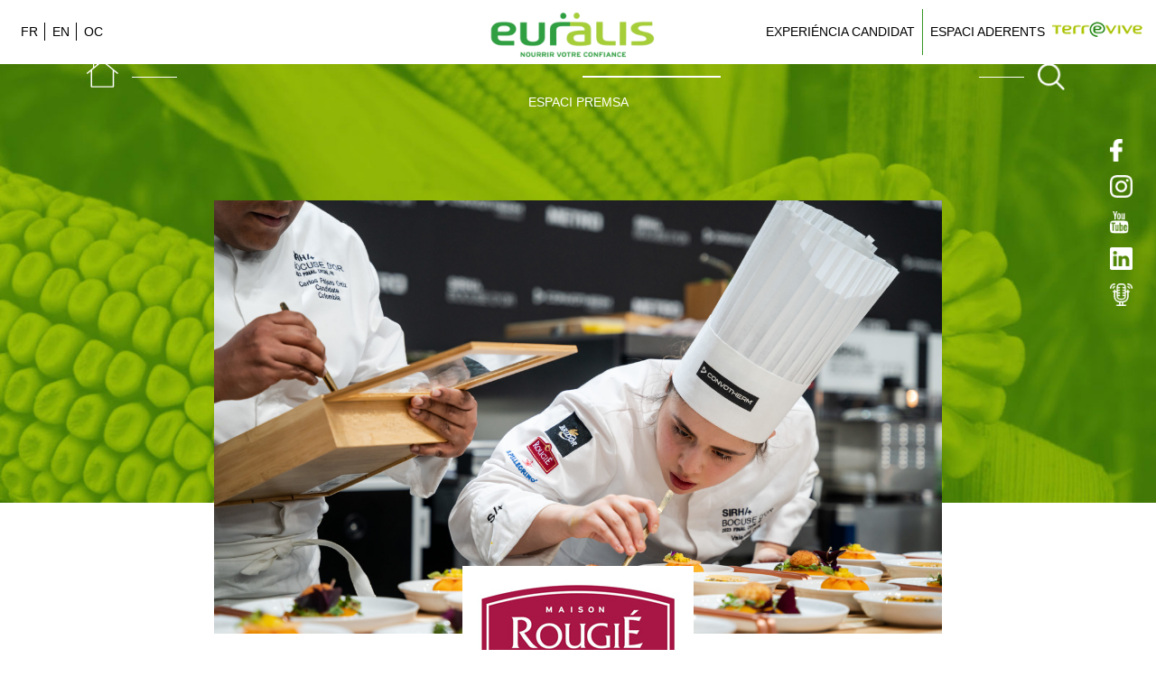

--- FILE ---
content_type: text/css; charset=utf-8
request_url: https://www.euralis.fr/wp-content/et-cache/7510/et-divi-dynamic-7510-late.css
body_size: 60
content:
@font-face{font-family:ETmodules;font-display:block;src:url(//www.euralis.fr/wp-content/themes/Divi/core/admin/fonts/modules/social/modules.eot);src:url(//www.euralis.fr/wp-content/themes/Divi/core/admin/fonts/modules/social/modules.eot?#iefix) format("embedded-opentype"),url(//www.euralis.fr/wp-content/themes/Divi/core/admin/fonts/modules/social/modules.woff) format("woff"),url(//www.euralis.fr/wp-content/themes/Divi/core/admin/fonts/modules/social/modules.ttf) format("truetype"),url(//www.euralis.fr/wp-content/themes/Divi/core/admin/fonts/modules/social/modules.svg#ETmodules) format("svg");font-weight:400;font-style:normal}

--- FILE ---
content_type: text/css; charset=utf-8
request_url: https://www.euralis.fr/wp-content/themes/SoHappy_theme_divi/style.css
body_size: 9526
content:
/*
Theme Name: So'Happy Theme / EURALIS
Template: Divi
Version: 1.0
Description: EURALIS ChildTheme DIVI 
Author: Agence SoHappy
Author URI: https://sohappy-studio.com
*/

/* ######################################## */
/* ############## CSS RESEST ############## */
/* ######################################## */
html {
    scroll-behavior: smooth;
}
html, body, div, span, applet, object, iframe,
h1, h2, h3, h4, h5, h6, p, blockquote, pre,
a, abbr, acronym, address, big, cite, code,
del, dfn, em, img, ins, kbd, q, s, samp,
small, strike, strong, sub, sup, tt, var,
b, u, i, center,
dl, dt, dd, ol, ul, li,
fieldset, form, label, legend,
table, caption, tbody, tfoot, thead, tr, th, td,
article, aside, canvas, details, embed, 
figure, figcaption, footer, header, hgroup, 
menu, nav, output, ruby, section, summary,
time, mark, audio, video {
	margin: 0;
	padding: 0;
	border: 0;
	font-size: 100%;
	font: inherit;
	vertical-align: baseline;
}
/* HTML5 display-role reset for older browsers */
article, aside, details, figcaption, figure, 
footer, header, hgroup, menu, nav, section {
	display: block;
}
body {
	line-height: 1;
}
ol, ul {
	list-style: none;
}
blockquote, q {
	quotes: none;
}
blockquote:before, blockquote:after,
q:before, q:after {
	content: '';
	content: none;
}
table {
	border-collapse: collapse;
	border-spacing: 0;
}

/* #lang_item .lang-item-oc {
    display: none;
} */

/* 
font-family: 'Montserrat', sans-serif;
font-family: 'Raleway', sans-serif;
color:#389527; vert
color : #a6ce39; vert clair
color : #121238; bleu
*/

body {
    color:#000;
    font-size: 1.6rem;
    font-family: 'Rubik', sans-serif;
}

/* ####################################### */
/* ############## INIT DIVI ############## */
/* ####################################### */

html {
  margin: 0;
  padding: 0;
  width: 100%;
  height: 100%;
  font-family: 'Raleway', sans-serif;
  color:#000;
  font-size: 62.5%; 
}
#main-content .container:before {
    display: none;
}
/* ####################################### */
/* ############## CSS ############## */
/* ####################################### */
/* GENERAL */
h1, h2, h3, h4, h5, h6 {
	margin-bottom: 1rem;
}
h1 {
	text-align: center;
	color: #fff;
    font-family: 'Raleway', sans-serif;
	font-size: 4.6rem;
	padding: 1rem;
    font-weight: 600;
    text-transform: uppercase;
}
h2 {
	color: #389527;
    font-family: 'Raleway', sans-serif;
    font-weight: 800;
	font-size: 3rem;
    text-transform: uppercase;
    padding: 15px 0;
    text-align: left;
    position: relative;
    margin: 20px 0;
}
h2:after {
    content: " ";
    width: 150px;
    height: 1px;
    background-color: #a6ce39;
    position: absolute;
    left: 0;
    bottom: 0;
}
#sommaire h2:after {
    display: none;
}

.home h1 {
    text-align: left;
	color: #a6ce39;
    font-family: 'Raleway', sans-serif;
    font-weight: 600;
	font-size: 2.4rem;
    text-transform: uppercase;
    line-height: 2.6rem;
    padding: 15px 0;
}
h3 {
	color: #a6ce39;
    font-family: 'Raleway', sans-serif;
    font-weight: 600;
	font-size: 2rem;
    text-transform: uppercase;
    line-height: 2.4rem;
    padding: 15px 0;
}
h4 {
    font-family: 'Montserrat', sans-serif;
	color: #000;
    text-transform: uppercase;
	font-weight: 600;
	font-size: 2rem!important;
}
h5 {
	color: #a6ce39;
	font-size: 1.6rem!important;
    font-weight: 600;
    font-family: 'Raleway', sans-serif;
}
h6 {
	color: #000;
    font-weight: 500;
    font-family: 'Raleway', sans-serif;
	font-size: 1.8rem!important;
    font-style: italic;line-height: 2.2rem;
}
strong {
	font-weight: 600;
    color: #389527;
}
.et_pb_section, .et_pb_row {
    padding: 20px 0!important;
}
.container {
    width: 90%;
    max-width: 1250px;
    margin: auto;
}
.et_pb_section {
    width: 90%;
    max-width: 1250px;
    margin: auto;
}
.et_pb_row {
    width: 100%;
    max-width: 100%;
    margin: auto;
}
.et_pb_button_module_wrapper {
    text-align: right;
    position: relative;
}
.et_pb_button {
    text-transform: uppercase;
    position: relative;
    text-align: right;
    font-size: 1.6rem;
    border: 0!important;
    padding-right: 15px;
    transition: .2s ease; 
    font-weight: 600;
    font-family: 'Raleway', sans-serif;
}
.et_pb_button_module_wrapper:before, .et_pb_button_wrapper:before {
    content: '';
    width: 40%;
    opacity: 1;
    height: 1px;
    background-color: #B1C800;
    display: block;
    position: absolute;
    top: 50%;
    left: 0;
    transition: .2s ease; 
}
.et_pb_button {
	color: #000!important;
}
.et_pb_button_module_wrapper:hover:before, .et_pb_button_wrapper:hover:before {
    width: 50%;
}
.et_pb_button:hover {
    border:0!important;
	border-radius: 0!important;
    background-color: transparent!important;
    padding-right: 0!important;
}
.et_pb_button:after{
	display: none;
}
.soh_bigbutton {
    text-align: center;
    padding-top: 40px;
}
.soh_bigbutton .et_pb_module_inner, .et_pb_contact_submit.et_pb_button {
    display: inline-block;
    background-color: #389527;
    border-bottom: 3px solid #B1C800!important;
    border-radius: 10px!important;
    padding: 20px 25px;
}

.soh_bigbutton span {
    color: #fff;
    text-transform: uppercase;
    font-size: 1.6rem;
    transition: .2s ease; 
    font-weight: 600;
    font-family: 'Raleway', sans-serif;
}
.soh_bigbutton .et_pb_module_inner:hover, .et_pb_contact_submit.et_pb_button:hover {
    padding: 20px 25px!important;
    background-color: #B1C800!important;
    border-bottom: 3px solid #389527!important;
    border-radius: 10px!important;
    color: #fff;
}
.et_pb_contact_submit.et_pb_button, .et_pb_contact_submit.et_pb_button:hover {
    padding: .3em 1em!important;
}

.wpcf7-spinner {
    position: absolute!important;
}
.wpcf7 form.sent .wpcf7-response-output {
    padding: 10px;
    font-weight: 800;
}

.et_pb_contact .wpcf7-form-control-wrap input[type=checkbox], .et_pb_contact .wpcf7-form-control-wrap input[type=radio] {
    width: 20px;
    height: 20px;
    display: block;
    float: left;
    padding: 10px;
    margin-right: 10px;
    -webkit-appearance:initial;
    appearance: revert;
}
.et_pb_contact button {
    margin: 10px 0;
}

.et_pb_contact input[type=submit] {
    background-color: transparent;
    width: 100%;
    font-size: 14px;
    color:#fff;
    padding: 16px;
}


p, li {
	line-height: 2.1rem;
    font-size: 1.5rem;
}
.entry-content p {
    text-align: justify;
}
.entry-content li {
    list-style-type: none;
    padding: 4px 15px;
    position: relative;
}
.entry-content li:before {
    content: '';
    display: block;
    width: 6px;
    height: 6px;
    border-radius: 50%;
    background-color: #a6ce39;
    position:absolute;
    top: 10px;
    left: 0;
}
.FlexContainer {
	display: flex;
	flex-flow: row wrap;
}
.ContainerFlex {
	display: flex;
	flex-flow: column;
}
.center-row {
	display: flex!important;
	flex-flow: row wrap;
	align-items: center;
}
.align-center-row {
	align-items: center;
}
.justify-center-row {
	justify-content: center;
}
.align-end-row {
	align-items: flex-end!important;
}
.justify-end-row {
	justify-content: end;
}
.justify-between-row {
	justify-content: space-between;
}
.justify-around-row {
	justify-content: space-around;
}
.fullwidth, .fullwidth .et_pb_row {
	width: 100%;
	max-width: 100%;
}
.min-width {
    width: 60%;
}
.entry-content p a, .entry-content li a, .et_pb_blurb_description a {
    color: #389527;
    font-weight: 800;
    border-bottom: 1px dotted #a6ce39;
}
.et_overlay:before {
    color: #389527;
}
.no-click a{
    pointer-events: none;
    cursor: default;
}
em {
    font-style: italic;
}
/* SCROLL ICON */
.et_pb_scroll_top.et-pb-icon {
    background-color: #389527;
    border-radius: 0;
}
/* Tableaux */
.dvmd_table_maker_0 .dvmd_tm_tcell.dvmd_tm_rhead {
    background: #a6ce39!important;
}
/* Actualites */

#news-navigation {
    display: flex;
    width: 100%;
    flex-wrap: nowrap;
    flex-direction: row;
    justify-content: center;
    align-items: center;
}
#news-navigation a {
    padding: 12px;
    margin: 10px;
    border: 1px solid #a6ce39;
    color:#389527;
}
#news-navigation span.current {
    padding: 12px;
    border: 1px solid #a6ce39;
    background-color: #a6ce39;
    color:#fff;
    font-weight: 800;
}
.et_pb_blog_grid .category-actualites h2 {
    font-size: 1.6rem;
    line-height: 1.8rem;
}
.et_pb_blog_grid .category-actualites p {
    font-size: 1.3rem;
    line-height: 1.6rem;
}
.category-actualites {
    position: relative;
}
.category-actualites .overlay a {
    width: 100%;
    height: 150px;
    line-height: 150px!important;
}
.category-actualites:hover > .overlay {
    opacity: 0.75;
}
.category-actualites:hover > .overlay .et_pb_button {
    color:#fff!important;
    width: 100%;
    height: 150px;
}
.category-actualites .published {
    color:#a6ce39;
    background-color: #fff;
    padding: 4px;
    font-weight: 800;
    line-height: 2.4rem;
}

.category-actualites .post-categories li {
    font-size: 1rem;
    font-weight: 500;
}
.category-actualites .overlay {
    position: absolute;
    top : 0;
    left : 0;
    width: 90%;
    height: 90%;
    opacity: 0;
    background-color: #389527;
    display: flex;
    flex-direction: column;
    align-content: center;
    justify-content: center;
    padding: 16px;
    margin: 5%;
    transition: all 0.5s 0s ease;

}

.et_pb_post.category-actualites .et_pb_image_container img {
    width: initial;
    /* height: 100%; */
}

/* icones des réseaux sociaux */
.et-social-icons li a.icon:before,.et_pb_social_media_follow li a.icon:before {
    content:'';
	display: block;
    position: absolute;
    top:0;
    left:0;
    width: 25px;
    height: 25px;
    background-repeat: no-repeat;
    background-size: contain;
}
.et-social-facebook a.icon:before{
    background-image: url(assets/images/Facebook.png);
}
.et-social-instagram a.icon:before{
    background-image: url(assets/images/Instagram.png);
}
.et-social-twitter a.icon:before{
    background-image: url(assets/images/Twitter.png);
}
.et-social-youtube a.icon:before{
    background-image: url(assets/images/Youtube.png);
}
.et-social-linkedin a.icon:before{
    background-image: url(assets/images/Linkedn.png);
}
.et-social-icons li a.icon {
    height: 25px;
    width: 25px;
}
.et-social-podcast a.icon:before {
    content:'';
	display: block;
    position: absolute;
    top:0;
    left:0;
    width: 25px;
    height: 25px;
    background-repeat: no-repeat;
    background-size: contain;
    background-image: url(assets/images/microphone.png);
}

/* ######################## */
/* HEADER */
/*header */ 
#header {
    height: 500px;
    top: -120px;
}
.home #header {
    height: 800px;
}
.search #header {
    height: 35vh;
}
/* header-interne*/
#header-euralis {
    margin-top: -475px;
    background-color: transparent;
    padding: 0!important;
}
#header-euralis .ContainerFlex{
    background-position: top;
    background-repeat: no-repeat;
    background-size: cover;
    height: 480px;
    max-width: 70%;
    margin: auto;
    justify-content: flex-end;
    align-items: center;
    /* background-color: #389527; */
    background-color: transparent;
}
#header-euralis .ContainerFlex h1 {
    margin-bottom: 25px;
    text-shadow: 0px 0px 5px rgba(0,0,0,0.6);
}
#header-euralis .et_pb_image_container {
    text-align: center;
    margin: -75px -20px 29px;
}
/* NAV */
/* TOP HEADER - Menu */
#top-header .container {
    width: 100%;
    padding-top: 0;
}
#et-secondary-menu>ul>li a {
    padding-bottom: 0;
    padding: 15px 8px;
}
#et-secondary-nav li ul, #top-header {
    background-color: #fff;
}
#et-secondary-menu {
    display: flex;
    align-items: center;
    justify-content: space-between;
    width: 100%;
}
#et-secondary-nav li {
    margin-right: 0;
}
#et-secondary-nav li:first-child {
    border-right: 1px solid #389527;
}
#top-header a {
    color: #000;
    text-transform: uppercase;
    font-size: 1.4rem;
    font-weight: 500;
}
.terrevive a{
    font-size: 0!important;
    padding: 0;
}
.terrevive,.terrevive a {
    width: 100px;
    height: 30px;
}
.terrevive:before {
    content: '';
    display: block!important;
    position: absolute;
    top: 4px;
    left: 0;
    width: 100px;
    height: 30px;
    background-image: url(assets/images/terre-vive.png);
    background-size: contain;
    background-repeat: no-repeat;
}
/* Langage */
#top-header #lang_item, #top-header .logo_container, #top-header #et-secondary-menu{
    flex: 1;
}
#top-header #lang_item li.lang-item-en, #top-header #lang_item li.lang-item-fr {
    position: relative;
}
#top-header #lang_item li.lang-item-fr:after {
    content: '';
    display: block;
    width: 1px;
    height: 20px;
    position: absolute;
    top: 15px;
    right: 0;
    background: #000;
}
#top-header #lang_item li.lang-item-en:after {
    content: '';
    display: block;
    width: 1px;
    height: 20px;
    position: absolute;
    top: 15px;
    right: 0;
    background: #000;
}
/* Logo */
#top-header .logo_container, #et-secondary-nav {
    display: flex;
    flex-direction: row;
    justify-content: center;
    align-items: center;
}
.logo_container a {
    max-width: 200px;
}

/* MENU PRINCIPAL*/
#main-header{
    box-shadow: none;
    -moz-box-shadow: none;
    -webkit-box-shadow: none;
    background-color: transparent;
}
#main-header .container {
    width: 85%;
}
#et-top-navigation {
    display: flex;
    align-items: center;
    justify-content: space-between;
    flex-wrap: wrap;
    flex-direction: row;
}
/* Menu */
#top-menu-nav {
    width: 90%;
}
#top-menu a { 
	color: #fff;
	text-transform: uppercase;
    font-weight: 500;
}
.et_header_style_centered #top-menu>li>a, #home-button {
    padding-bottom: 0!important;
    padding: 20px 0!important;
    position: relative;
}
#home-button {
    display: inline-block;
    transition: .4s ease-in-out;
}
#top-menu-nav:after, #top-menu-nav:before {
    content: '';
    display: block;
    position: absolute;
    width: 50px;
    height: 1px;
    background-color: #fff;
    top: 50%;
    transition: .4s ease-in-out;
}
#top-menu-nav:after {
    left: 50px;
}
#top-menu-nav:before {
    right: 50px;
}
#et_search_icon:before {
    content: '';
    display: block;
    position: absolute;
    width: 35px;
    height: 30px;
    left: 0!important;
    top: 0!important;
    background-image: url(assets/images/Loupe.png);
    background-size: contain;
    background-repeat: no-repeat;
}
#et_top_search {
    margin: 0;
}
#et_top_search, #et_search_icon {
    display: block;
    width: 35px;
    height: 30px;
}
#top-menu li.current-menu-ancestor>a, #top-menu li.current-menu-item>a {
    color: #fff;
    font-weight: 700;
    border-bottom: 2px solid #fff;
}
/* sous menu */
#et-secondary-nav .menu-item-has-children>a:first-child:after, #top-menu .menu-item-has-children>a:first-child:after {
    display: none;
}
.nav li ul {
    background: #389527;
    border-top: none;
    width: 300px;
    padding-bottom: 0;
}
.nav li ul li a {
    color: #fff;
}
#top-menu li li {
    width: 100%;
    padding: 0;
    border-bottom: 1px solid #a6ce39;
}
#top-menu li li:last-child {
    border-bottom: 0;
}
#top-menu li li a {
    width: 100%;
    margin: 0;
}
/* icones des réseaux sociaux du header*/
#header .et-social-facebook a.icon:before{
    background-image: url(assets/images/Facebook-blanc.png);
}
#header .et-social-instagram a.icon:before{
    background-image: url(assets/images/Instagram-blanc.png);
}
#header .et-social-twitter a.icon:before{
    background-image: url(assets/images/Twitter-blanc.png);
}
#header .et-social-youtube a.icon:before{
    background-image: url(assets/images/Youtube-blanc.png);
}
#header .et-social-linkedin a.icon:before{
    background-image: url(assets/images/Linkedn-blanc.png);
}
#header .et-social-podcast a.icon:before {
    background-image: url(assets/images/microphone-blanc.png);
}
#header .et-social-icons li {
    margin-top: 10px;
}
#header .et-social-icons {
    position: fixed;
    top: 20vh;
    right: 2%;
    display: flex;
    flex-direction: column;
    flex-wrap: nowrap;
    justify-content: space-around;
    align-items: center;
    z-index: 999999;
    transition: .5s ease-in-out;
}
#header .et-social-icons.et-fixed-social-icons {
    top: 30vh;
}
/* icones des réseaux sociaux sur fixed header*/

#header .et-social-icons.et-fixed-social-icons .et-social-facebook a.icon:before{
    background-image: url(assets/images/Facebook.png);
}
#header .et-social-icons.et-fixed-social-icons .et-social-instagram a.icon:before{
    background-image: url(assets/images/Instagram.png);
}
#header .et-social-icons.et-fixed-social-icons .et-social-twitter a.icon:before{
    background-image: url(assets/images/Twitter.png);
}
#header .et-social-icons.et-fixed-social-icons .et-social-youtube a.icon:before{
    background-image: url(assets/images/Youtube.png);
}
#header .et-social-icons.et-fixed-social-icons .et-social-linkedin a.icon:before{
    background-image: url(assets/images/Linkedn.png);
}
#header .et-social-icons.et-fixed-social-icons .et-social-podcast a.icon:before{
    background-image: url(assets/images/microphone.png);
}
/* Hover du menu */
#et-info-email:hover, #et-secondary-menu>ul>li>a:hover, #top-menu-nav>ul>li>a:hover, .et-social-icons a:hover {
    opacity: 1;
}
#top-header #et-secondary-nav li a {
    text-align: center;
    display: inline-block;
  vertical-align: middle;
  -webkit-transform: perspective(1px) translateZ(0);
  transform: perspective(1px) translateZ(0);
  box-shadow: 0 0 1px rgba(0, 0, 0, 0);
}
#top-menu-nav>ul>li>a {
    display: inline-block;
  vertical-align: middle;
  -webkit-transform: perspective(1px) translateZ(0);
  transform: perspective(1px) translateZ(0);
  box-shadow: 0 0 1px rgba(0, 0, 0, 0);
  position: relative;
  overflow: hidden;
}
#top-menu-nav>ul>li>a:before {
    content: "";
  position: absolute;
  z-index: -1;
  left: 100%;
  right: 0;
  bottom: 1rem;
  background: #fff;
  height: 2px;
  -webkit-transition-property: left;
  transition-property: left;
  -webkit-transition-duration: 0.3s;
  transition-duration: 0.3s;
  -webkit-transition-timing-function: ease-out;
  transition-timing-function: ease-out;
}
#top-menu-nav>ul>li>a:hover:before, #top-menu-nav>ul>li>a:focus:before, #top-menu-nav>ul>li>a:active:before {
  left: 0;
}
#top-menu {
    padding-bottom: 0;
}
/* menu mobile */
.et_header_style_centered #et_mobile_nav_menu {
    margin-top: 0;
}
.et_header_style_centered .et_menu_container .mobile_menu_bar{
    top: -60px;
    right: 0;
}
.et_header_style_centered .et_mobile_menu{
    top: 0;
}
.mobile_menu_bar:before {
    color: #389527;
    font-size: 5rem;
}
.mobile_nav .select_page {
    display: none!important;
}
.et_header_style_centered #main-header .mobile_nav {
    background-color: transparent;
}
.et_mobile_menu {
    border-color: #389527;
    background-color: #389527;
    right: 0;
    left: auto;
    width: 600px;
}
.et_mobile_menu li a {
    border-bottom: 1px solid rgba(250, 250, 250, 0.74);
    color: #fff;
    text-transform: uppercase;
}
/* menu fixed */
#main-header.et-fixed-header {
    background-color: #389527;
}
#main-header.et-fixed-header #top-menu li.current-menu-ancestor>a,#main-header.et-fixed-header #top-menu li.current-menu-item>a,  #top-menu li.current-menu-ancestor>ul>li.current-menu-item>a {
    color:#a6ce39;
}
/* ############## TOGGLE ############## */
.et_pb_toggle_close .et_pb_toggle_title, .et_pb_toggle_close h5.et_pb_toggle_title {
    color: #389527;
    font-family: 'Raleway', sans-serif;
    font-weight: 600;
    text-transform: uppercase;
}
.et_pb_toggle_open .et_pb_toggle_title, .et_pb_toggle_open h5.et_pb_toggle_title {
    color: #a6ce39;
    font-family: 'Raleway', sans-serif;
    font-weight: 600;
    text-transform: uppercase;
}
.et_pb_toggle_title:before {
    color: #389527;
    font-size: 20px;
}
.et_pb_toggle_close {
    background-color: #fff;
}
.et_pb_toggle {
    border : 0;
    border-bottom: 1px solid #a6ce39;
}

/* Fil d'ariane */
#filAriane, #filAriane a {
    justify-content: center;
    align-items: center;
}
#filAriane a, #filAriane span, #filAriane li {
    text-transform: uppercase;
    font-size: 1.2rem;
    font-weight: 400;
    color:#000!important;
    padding: 0 2px;
    border-bottom: 0;
}
#filAriane li.active {
    color: #389527!important;
}
#filAriane a img {
    padding: 0 10px 0 0;
}
#filAriane ul.post-categories {
    display: flex;
}
/* actu en avant */
#actu-avant {
    justify-content: center;
    position: relative;
}
#actu-avant .et_pb_row{
    position: absolute;
    width: 70%;
    z-index: 10;
    top: -810px;
    background-color: transparent;
}
#actu-avant article {
    height: 450px;
    /* width: 1000px; */
    justify-content: center;
    background-size: cover;
}
#actu-avant .excerpt-content {
    text-align: center;
    background-color: #fff;
    width: 80%;
    position: absolute;
    bottom: -100px;
    padding: 30px;
    transition: .5s ease-in-out;
}
#actu-avant .excerpt-content p {
    text-transform: uppercase;
    text-align: center;
    padding-bottom: 25px;
    color: #000;
    font-weight: 400;
    font-size: 1.3rem;
}
#actu-avant h2 {
    text-align: center;
    font-size: 1.9rem;
}
#actu-avant h2:after {
    display: none;
}
#actu-avant article:hover .excerpt-content a#excerpt-button, #actu-avant article .excerpt-content a#excerpt-button{
    padding: 0;
}
/* Home blog */
#home-blog  {
    margin-top: -280px;
    background-color: transparent;
}
#home-blog a {
    border-bottom: 0;
}
#home-blog h3 {
    font-size: 1.8rem;
    padding: 5px 0 0;
}
#home-blog .et_pb_code_inner {
    display: flex;
    flex-wrap: wrap;
    justify-content: space-around;
    align-items: flex-start;
}
#home-blog .et_pb_code_inner article{
    background-color: #fff;
    justify-content: flex-start;
    align-items: flex-start;
    margin-right: 1.5%;
    flex: 1;
    height: 200px;
    overflow: hidden;
    box-shadow: 4px 2px 20px 0px #e2e2e2;
}
#home-blog.temporaire .et_pb_code_inner article {
    background-color: #fff;
    justify-content: flex-start;
    align-items: flex-start;
    margin-right: 1.5%;
    margin-bottom: 1.5%;
    width: 48.5%;
    flex: auto;
    height: 200px;
    overflow: hidden;
    box-shadow: 4px 2px 20px 0px #e2e2e2;
}
#home-blog .et_pb_code_inner article:last-child{
    margin-right: 0;
}
#home-blog.temporaire .et_pb_code_inner article:nth-child(2n){
    margin-right: 0;
}
#home-blog .et_pb_code_inner article div {
    flex:1;
}
#home-blog .et_pb_code_inner article div.et_pb_image_container {
    margin: 0;
    height: 100%;
    overflow: hidden;
    position: relative;
}
#home-blog .et_pb_code_inner article div.et_pb_image_container img {
    height: 100%;
    width: auto;
    max-width: fit-content;
    position: absolute;
}
#home-blog .et_pb_code_inner article div.excerpt-content {
    padding: 20px;
    height: 100%;
    position: relative;
}
#home-blog .et_pb_code_inner article div.excerpt-content p {
    color: #000;
    font-weight: 400;
}
#home-blog .et_pb_code_inner article div.excerpt-content .et_pb_button_module_wrapper {
    margin-top: 10px;
    position: absolute;
    bottom: 0;
    right: 30px;
}
#home-blog .et_pb_code_inner article div.excerpt-content .et_pb_button_module_wrapper:before {
    left: -70px;
}
/*********************************************/
/********** NEW HOMEPAGE*******************/
/**********************************************/
#header.temporaire {
    height: 90vh;
    display: flex;
    align-items: center;
    justify-content: center;
}
#header.temporaire h1 {
    margin-top: 2%;
    margin-bottom: 6%;
    font-size: 3.4rem;
    font-weight: 400;
}
#home-blog.temporaire {
    margin-top: -355px;
}
#home-blog.temporaire .et_pb_code_inner article {
    background-color: #fff;
    justify-content: flex-start;
    align-items: flex-start;
    margin-right: 1.5%;
    margin-bottom: 1.5%;
    width: 48.5%;
    flex: auto;
    height: 200px;
    overflow: hidden;
    box-shadow: 4px 2px 20px 0px #e2e2e2;
}
#home-blog.temporaire .et_pb_code_inner article:nth-child(2n){
    margin-right: 0;
}
/* blogs */
.et_pb_post a {
    border-bottom: 0;
}
.et_pb_post .et_pb_image_container{
    overflow: hidden;
    margin-bottom: 0;
}
.et_pb_post .et_pb_image_container a {
    height: auto;
    margin-bottom: 0;
}
.et_pb_blog_grid .et_pb_post {
    width: 23%;
    margin: 0 2% 5% 0;
    border: 0;
    padding: 20px;
    box-shadow: 4px 2px 20px 0px #e2e2e2;
}
.et_pb_blog_grid .et_pb_post:nth-child(4n) {
    margin: 0 0 5% 0;
}
.et_pb_post h2.entry-title:after {
    display: none;
} 
.et_pb_post .post-meta {
    align-items: center;
    justify-content: space-between;
} 
.et_pb_post .post-meta p, .et_pb_post .post-meta ul {
    padding: 5px 0;
    text-transform: uppercase;
    font-size: 1.8rem;
}
.et_pb_post .post-meta p {
    width: 100%;
    margin: 4px 0;
}
.et_pb_post .post-meta ul {
    width: 75%;
}
.et_pb_post .post-meta ul li:before {
    display: none;
}
.category-actualites .et_pb_image_container {
    height: 45%;
}
/* .et_pb_post .et_pb_image_container img {
    width: 100%;
    height: auto;
    min-width: 100%;
    min-height: auto;
} */
.et_pb_blog_grid h2 {
    padding: 0;
}
.page-id-2696 #filAriane, .page-id-25 #filAriane, .archive  #filAriane{
    margin-top: -90px;
}
.single-project #filAriane {
    margin-top: 0;
}
/* archives */
.archive .post-categories li a {
    color: #666;
    font-weight: 800;
    border-bottom: 1px dotted #a6ce39;
}
.archive #actu-title ul li a {
    text-align: center;
	color: #fff;
    font-family: 'Raleway', sans-serif;
	font-size: 4.6rem;
	padding: 1rem;
    font-weight: 600;
    text-transform: uppercase; 
    border-bottom: 0;
}
.archive #actu-title ul li {
    padding-bottom: 10px;
}
/* ROW SVG ALIGN CENTER */
.et_pb_svg img {
    width: 160px;
    height: 160px;

}
.icones-chiffres img {
    width: 120px;
    height: 120px;
}
.icones-chiffres .et_pb_image, .icones-chiffres .et_pb_number_counter {
    margin-bottom: 3.174%!important;
}
.percent p {
    text-align: center;
}
.percent p span {
   color:#a6ce39!important;   
   font-size: 48px!important;
   font-weight: 800!important;
}
.et_pb_circle_counter, .et_pb_number_counter {
    margin: 0 auto 5px;
}

.align-center-svg .et_pb_code_inner {
    text-align: center;
}
#chiffres h2 {
    font-family: 'Montserrat', sans-serif;
    font-size: 3rem;
    font-weight: 700;
}
/* animation hover-in svg
#salad.hover-in rect, #semences.hover-in rect, #partenariat.hover-in rect, #agricoles.hover-in rect{
    fill: #fff;
    stroke: #389527;
    stroke-width: 17px;
    transition: .5s ease-in-out;
}
#salad.hover-in path, #semences.hover-in path, #partenariat.hover-in path, #agricoles.hover-in path{
    fill: #389527;
    transition: .5s ease-in-out;
}
.hover-in #Ellipse_3,.hover-in #Ellipse_4,.hover-in #Ellipse_5,.hover-in #Ellipse_6{
    stroke: #a6ce39;
    stroke-width:"10";
    transition: .5s ease-in-out;
}
#agriculteurs.hover-in path, #salaries.hover-in path, #sites.hover-in path, #pays.hover-in path {
    fill:#389527;
    transition: .5s ease-in-out;
} */
/* CTA ROW */
.cta-row .et_pb_module.et_pb_promo {
    height: 338px;
    justify-content: center;
    align-items: center;
    transform: scale(1.2);
}
.cta-row .et_pb_module.et_pb_promo .et_pb_promo_description {
    height: 90%;
    width: 90%;
    display: flex;
    flex-flow: column;
    justify-content: center;
    align-items: center;
    background-color: rgba(56,149,39,.9);
    padding-bottom: 0;
}
#emploi.cta-row .et_pb_module.et_pb_promo .et_pb_promo_description {
    background-color: rgba(177,200,0,.9);
}
.cta-row .et_pb_module.et_pb_promo .et_pb_promo_description img {
    max-width: 90px;
}
.cta-row .et_pb_module.et_pb_promo .et_pb_promo_description h2, .cta-row .et_pb_module.et_pb_promo .et_pb_promo_description h5 {
    font-family: 'Montserrat', sans-serif;
    font-weight: 700;
     transform: scale(0.8);
}
.cta-row .et_pb_module.et_pb_promo .et_pb_promo_description h2 {
    text-transform: unset;
    font-size: 3.6rem;
    padding: 0;
}
.cta-row .et_pb_module.et_pb_promo .et_pb_promo_description h2:after {
    display: none;
}
.cta-row .et_pb_module.et_pb_promo .et_pb_promo_description h5 {
    font-size: 2.5rem!important;
}
.cta-row .et_pb_module.et_pb_promo .et_pb_button_wrapper {
    position: absolute;
    bottom: 20px;
    right: 35px;
    text-align: right;
    width: 75%;
}
.cta-row .et_pb_module.et_pb_promo .et_pb_button_wrapper a {
    color: #fff!important;
     transform: scale(0.8);
}
/* sections spécialisées */
.et_section_specialty .et_pb_row .et_pb_column{
    padding: 0;
}
.et_section_specialty .et_pb_row .et_pb_column .et_pb_row_inner {
    padding: 10px;
}
.et_section_specialty .et_pb_row .et_pb_column #chiffres.et_pb_row_inner .et_pb_column {
    width: 48%;
    margin-right: 2%;
}
.et_section_specialty .et_pb_row .et_pb_column #chiffres.et_pb_row_inner .et_pb_column  img {
    max-width: 100px;
}
.et_section_specialty .et_pb_row .et_pb_column #chiffres.et_pb_row_inner .et_pb_column h4 {
    font-size: 1.5rem!important;
}

.reussir-ensemble-section{
    margin: 30px 0;
    padding: 20px!important; 
    width: 100%;
    max-width: 100%;
}
.reussir-ensemble-section .et_pb_row{
    max-width: 550px;
    padding: 20px!important; 
}
.reussir-ensemble-section .et_pb_row img {
    height: 60px;
}
.reussir-ensemble-section .et_pb_row p {
    margin: 30px auto;
    font-size: 1.8rem;
}
.reussir-ensemble-section .et_pb_button_module_wrapper::before{
    display: none;
}
.reussir-ensemble-section .et_pb_button{
    color: #ffffff!important;
    background-color: #009B3B;
    font-weight: bold;
    border-radius: 50px;
    text-transform: lowercase;
    padding: 5px 15px!important;
}
.reussir-ensemble-section .et_pb_button::first-letter{
    text-transform: capitalize;
}
.reussir-ensemble-section .et_pb_button:hover{
    color: #ffffff!important;
    background-color: #009B3B!important;
    border-radius: 50px!important;
    padding: 5px 25px!important;
}

/********************/
/* Section RS */
/********************/
#section-rs .et_pb_social_media_follow {
    display: flex;
    flex-direction: row;
    justify-content: center;

}
.entry-content #section-rs .et_pb_social_media_follow li:before {
  display: none;
  color:#fff;
}
.entry-content #section-rs .et_pb_social_media_follow p a, .entry-content #section-rs .et_pb_social_media_follow  li a {
    color:#fff;
  }

  .entry-content #section-rs .et_pb_social_media_follow  li a.icon:before {
    color:#fff;
  }

  .entry-content #section-rs .et_pb_social_media_follow a.icon {
    background-color: transparent!important;
    border: 0;
  }
/********************/
/* pages sommaires */
/********************/
#sommaire.cta-row .et_pb_module.et_pb_promo {
     transform: none;
    position: relative;
}
#sommaire.cta-row .et_pb_row {
    padding: 0!important;
    padding-bottom: 13px!important;
}
#sommaire.cta-row .et_pb_row .et_pb_column_1_3 {
    width: 32.6%;
}
#sommaire.cta-row .et_pb_row .et_pb_column {
    margin-right: 13px;
}
#sommaire.cta-row .et_pb_row .et_pb_column_1_3 .et_pb_module {
    margin-bottom: 13px;
}
#sommaire.cta-row .et_pb_module.et_pb_promo .et_pb_promo_description h2 {
    font-size: 4rem;
}
#sommaire.cta-row .et_pb_module.et_pb_promo .et_pb_promo_description p {
    font-weight: 700;
}
#sommaire.cta-row .et_pb_module.et_pb_promo {
    height: 396px;
}
#sommaire.cta-row .et_pb_module.et_pb_promo .et_pb_promo_description {
    height: 150px;
    width: 60%;
    padding: 15px;
}
#sommaire.cta-row #tous.et_pb_module.et_pb_promo .et_pb_promo_description {
    height: 100%;
    width: 100%;
}
/*.......................*/
/***** SEARCH PAGE *******/
/*.......................*/
.et_search_form_container.et_pb_search_visible {
    max-height: 47px;
    max-width: 80%;
}
.et-search-form input {
    width: 70%;
}
.et_pb_menu_hidden #top-menu-nav:before, .et_pb_menu_hidden #top-menu-nav:after {
    opacity: 0;
} 
.et_header_style_centered .et-search-form input, .et_header_style_centered span.et_close_search_field, .et-search-form input {
     color: #fff;
 }
.et-search-form input {
    width: 860px;
    right: 120px;
    padding: 10px;
    font-size: 2rem!important;
}
.et-search-form input::placeholder {
    color: #fff;
    font-size: 2rem;
}
.et_pb_menu_hidden #home-button:after, .et_pb_menu_hidden #et_top_search:before, .et_pb_menu_hidden #home-button {
    visibility: hidden;
}
#header-sommaire.header-fullheight {
    height: 270px;
    padding: 0!important;
}
#header-sommaire.header-fullheight h1  {
    color: #000!important;
    font-size: 3.2rem!important;
    text-align: left!important;
    padding-left: 0;
    padding-bottom: 3rem;
}
#ss-search-page-form #searchform div {
    display: flex;
    align-items: center;
}
#ss-search-page-form #searchform div input[type="text"]{
    padding: 12px;
    margin-right: 20px;
    max-width: 100%;
    min-width: 200px;
    min-width: 200px;
}
#ss-search-page-form #searchform div input[type="submit"] {
    background-color: #389527;
    border: 0;
    color: #fff!important;
    height: 40px;
    width: 150px;
}
/*********************/
/**** ACTUS ****/
/*******************/
#actu-title{
    margin-top: 365px;
}
/********************/
/***** BLURB *****/
/********************/
.et_pb_blurb_content {
    max-width: 70%;
    width: 70%;
    font-style: italic;
    padding: 20px;
}
.et_pb_blurb_description {
    text-align: center;
}
.et_pb_blurb_content h3 {
    color:#389527;
    font-style: normal;
    margin-bottom: 2rem;
    line-height: 28px;
}
.et_pb_blurb_content h2 {
   font-style: normal;
}
.et_pb_blurb_content h6, .et_pb_blurb_content p {
    line-height: 2.4rem;
    font-size: 1.8rem;
    text-align: center;
}
/********************/
/***** Single marques *****/
/********************/
.single-project h1 {
    color: #389527;
    font-family: 'Raleway', sans-serif;
    font-weight: 800;
	font-size: 3rem;
    text-transform: uppercase;
    padding: 15px 0;
    font-style: normal;
}
.bloc-color {
    display: flex;
    flex-wrap: nowrap;
    align-items: center;
    position: relative;
}
.bloc-color .et_pb_row{
    display: flex;
    flex-direction: row;
    justify-content: center;
    align-items: center;
}
.bloc-color .et_pb_row.bloc {
    position: absolute;
}
.bloc .et_pb_text_inner h2 {
    color: #fff;
    line-height: 3rem;
    text-align: left;
}
.bloc .et_pb_text_inner {
    padding: 50px;
    min-height: 300px;
    display: flex;
    flex-direction: column;
    justify-content: center;
    align-items: center;
}
.bloc-color .text-bloc {
    width: 60%;
}
.bloc-color.right .text-bloc {
    margin-left: 20%;
}
.bloc-color.left .text-bloc {
    margin-left: 20%;
}
#site.cta-row .et_pb_column_1_4 {
    width: 28.3%;
}
#site.cta-row .et_pb_column_1_2 {
    width: 40.25%;
}
#site.cta-row .et_pb_column {
    margin-right: 1.5%;
}
#site.cta-row .et_pb_module.et_pb_promo .et_pb_promo_description {
    height: 100%;
    width: 100%;
}
#site.cta-row .et_pb_module.et_pb_promo {
    height: 325px;
    transform: none;
    position: relative;
}

#site.cta-row .et_pb_module.et_pb_image img {
    height: 325px;
    object-fit: cover;
}


#site.cta-row .et_pb_module.et_pb_promo a {
    color: #fff;
    border-bottom: 0;
}
.table-producteurs .bloc .et_pb_text_inner h2,  .table-producteurs #site.cta-row .et_pb_module.et_pb_promo .et_pb_promo_description h2,  
.table-producteurs #site.cta-row .et_pb_module.et_pb_promo .et_pb_promo_description a,  
.table-producteurs #site.cta-row .et_pb_module.et_pb_promo .et_pb_promo_description h5,
.table-producteurs #site.cta-row .et_pb_module.et_pb_promo .et_pb_button_wrapper a,
.table-producteurs #site.cta-row .et_pb_module.et_pb_promo a,
.table-producteurs h3, .table-producteurs h6  {
  color: #000!important;
}
/********************/
/***** FOOTER *****/
/********************/
/* top footer */
#top-footer {
    margin-top: 130px;
}
#top-footer .et_pb_top {
    height: 40px;
    position: relative;
}
#top-footer .et_pb_top a {
    color: #000;
    text-transform: uppercase;
}
#top-footer .et_pb_top,#top-footer .logo_container {
    text-align: center;
}
.et_pb_top_icon:before {
    content: '';
    display: block;
    position: absolute;
    left: 50%;
    bottom: 50px;
    width: 1px;
    height: 40px;
    background-color: #a6ce39;
    animation: 0.5s fadeOutDown ease-in infinite alternate; 
}
/* main footer */
#main-footer {
    background-color: #fff;
}
#main-footer .et_pb_module.et_pb_social_media_follow a {
    width: 32px;
    height: 32px;
    background-color: transparent!important;
}
#main-footer .et_pb_module.et_pb_social_media_follow {
    display: flex;
    flex-flow: row wrap;
    justify-content: space-between;
}
#footer-widgets .footer-widget li {
    padding-left: 0;
    margin-left: 0;
}
#footer-widgets .terrevive a {
    width: 100px;
    height: 30px;
    display: block;
    position: relative;
}
#footer-widgets .footer-widget .menu li a, #footer-widgets .footer-widget h3{
    color:#389527!important;
    text-transform: uppercase;
    font-weight: 400;
    font-size: 1.5rem;
    margin-bottom: 15px;
}
#footer-widgets .footer-widget li ul.sub-menu, #footer-widgets .footer-widget li ul.sub-menu li {
    padding-top: 12px;
}
#footer-widgets .footer-widget li ul.sub-menu li:first-child {
    padding-top: 0;
}
#footer-widgets .footer-widget li ul.sub-menu li a{
    color:#000!important;
    text-transform: unset;
    font-weight: 400;
}
#footer-widgets .footer-widget li:before {
    display: none;
}
#footer-widgets .footer-widget {
    padding-left: 20px;
    position: relative;
}
.et_pb_gutters3.et_pb_footer_columns4 .footer-widget {
    width: 23.875%;
}
.et_pb_gutters3 .footer-widget {
    margin-right: 1.5%;
    margin-bottom: 2.5%;
}
.et_pb_gutters3.et_pb_footer_columns4 .footer-widget .fwidget {
    margin-bottom: 15px;
}
.et_pb_gutters3 .footer-widget:last-child {
    margin-right: 0;
}
.et_pb_widget ul li, #footer-widgets .footer-widget .et_pb_module.et_pb_social_media_follow {
    margin-bottom: 0;
}
#footer-widgets .footer-widget li:before {
    border: 0;
    top: -5px;
}
#footer-widgets .footer-widget:before {
    content: '';
    position: absolute;
    display: block;
    top: 0;
    left: 0;
    width: 1px;
    min-height: 285px;
    background-color: #a6ce39;
}
#nav_menu-7 {
    width: 100%;
}
/* bottom footer */
#footer-bottom {
    background-color: #389527;
}
#menu-footer-menu, #et-footer-nav, #menu-footer-menu-en {
    text-align: center;
    background-color:transparent;
}
#footer-bottom a{
    color: #fff;
    font-weight: 400;
}
/*******************/
/* PAGE 404 */
/*******************/
.error404 #main-header {
    background-color: #389527;
}
.et_pb_post.not_found {
    padding: 100px;
}
.et_pb_post.not_found h2 {
    font-size: 140px;
    font-weight: 700;
    color: #389527;
}
.et_pb_post.not_found h2, .et_pb_post.not_found p {
    text-align: center;
}
.et_pb_post.not_found h2:after {
    display: none;
}
.et_pb_post.not_found a {
    color: #fff;
}

.et_pb_post.not_found p {
    padding: 60px 0;
    font-size: 2rem;
}
/*****************/
/* PAGE MEDIATHEQUE */
/******************/
.dica_divi_carouselitem {
    transition: .2s ease-in-out;
}
.dica_divi_carouselitem:hover {
    transform: scale(1.1);
} 


/* CONTACT FORM 7 */
.CForm {
	width: 100%;
	gap: 20px;
}
.CForm .CF-full {
	width: 100%;
}
.CForm .CF-half { width: calc(50% - 10px); }
.CForm .CF-onethird { width: calc(33% - 10px); }
.CForm .CF-twothird { width: calc(66% - 10px); }
.CForm .CF-onequarter {	width: calc(24% - 10px); }
.CForm .CF-threequarter { width: calc(74% - 10px); }

.CForm input, .CForm textarea {
    margin-top: 10px;
    border-radius: 5px;
    padding: 5px 10px;
    width: 100%;
	font-size: 1.5rem;
}
.CForm input:focus, .CForm textarea:focus {
	border: 1px solid #389527!important;
}
.CForm .CF-highlight {
	color: #389527;
	font-weight: 800;
}
.CForm label > span:not(.CF-highlight) {
    display: block;
}

.CF-acceptance label > span {
    display: inline!important;
}
.CF-acceptance input {
    width: unset;
    border-radius: 0;
    padding: 0;
    margin-top: unset;
}

.CForm .CF-checkbox .wpcf7-checkbox {
	display: flex;
	flex-wrap: wrap;
}
.CForm .CF-checkbox .wpcf7-list-item {
	margin: 0 0 5px 1%;
	width: 32%;
	min-width: 250px;
}
.CForm .CF-radio .wpcf7-radio {
	display: block;
}
.CForm .CF-radio .wpcf7-list-item {
	margin: 0 0 5px 1%;
	width: 99%;
}
.CForm .wpcf7-not-valid {
	border: 1px solid #dc3232;
}
.CForm .wpcf7-not-valid-tip {
	position: absolute;
	font-size: 1rem;
	bottom: 0;
	transform: translate(0,80%);
}
.CForm .CF-number label > span {
	width: 150px;
	display: block;
}
.CForm .CF-textarea .wpcf7-textarea  {
	resize: vertical;
}

.CForm .CF-hr {
	position: relative;
}
.CForm .CF-hr h3 {
	display: inline-block;
	padding-right: 20px;
	margin: 0;
	background-color: var(--white);
}
.CForm .CF-hr::before {
	position: absolute;
	content: "";
	display: block;

	width: 100%;
	height: 2px;
	background-color: var(--main-color);

	top: 50%;
	left: 0;
	transform: translate(0, -50%);
	z-index: -1;
}

.CForm .wpcf7-submit {
    background-color: #389527;
    color: #fff;
    border: none;
    width: max-content;
    padding: 10px 20px;
    margin: auto;
}


/**********************/
/* Media queries */
@media screen and (max-width: 980px) {
   
    /* error 404 */
    .error404 #main-header {
        background-color: transparent;
    }
    .et_pb_post.not_found h2 {
        font-size: 70px;
    }
    .et_pb_post.not_found {
        padding: 40px;
    }
    .et_pb_post.not_found p {
        padding: 30px 0;
    }
    /* general */
    h1{
        font-size: 3.6rem;
    }
    h2 {
       font-size: 2.3rem;
       text-align: center!important;
    }
    h2:after {
        width: 50%;
        left: 25%;
    }
    h3 {
        font-size: 1.8rem;
    }
    h4 {
       font-size: 1.6rem!important;
    }
    .et_pb_button_module_wrapper:before, .et_pb_button_wrapper:before {
        width: 30%;
    }
    .et_pb_button, p {
        font-size: 1.4rem;
    }
    /* menu */
    #top-header {
        padding-top: 10px;
        z-index: 9999;
        background-color: transparent!important;
    }
    #main-header {
        float: right;
        right: 0;
        z-index: 99999;
        width: 70px;
    }
    #main-header.et-fixed-header {
        background-color: transparent;
    }
    #main-header #et_mobile_nav_menu,  #main-header #mobile_menu {
        width: 465px;
    }
    .et_header_style_centered #main-header {
        padding: 75px 0;
    }
    #home-button {
        display: none;
    }
    #et-top-navigation {
        justify-content: flex-end;
    }
    .et_secondary_nav_only_menu #top-header, #et-secondary-menu, #et-secondary-nav {
        display: flex!important;
    }
    #top-header #lang_item, #top-header .logo_container, #top-header #et-secondary-menu {
        flex: inherit;
    }
    #et-secondary-menu,#et-secondary-menu #lang_item {
        justify-content: center;
    }
    #et-secondary-menu #lang_item, #et-secondary-nav {
        width: 15%;
    }
    #et-secondary-menu .logo_container {
        width: 70%;
        position: relative;
        z-index: 999999999999999;
    }
    #et-secondary-nav li {
        display: none!important;
    }
    .terrevive {
        position: relative;
        width: auto;
        height: auto;
        margin: 10px 5%;
    }
    .terrevive:before {
        top:0;
        left: 0;    
        width: 110px;
    }
    #top-header #lang_item li.lang-item-en:after {
        top: 15px;
    }
    /*header*/
    #header {
        top: -150px;
    }
    .home #header {
        height: 620px;
    }
    #header .et-social-icons {
        display: none;
    }
    /* header-interne*/
    #header-euralis {
        margin-top: -390px;
    }
    #header-euralis .ContainerFlex {
        height: 264px;
        max-width: 70%;
        background-size: contain;
    }
    #header-euralis
    /* social icones */
    .et-social-icons.et-fixed-social-icons{
        display: none!important;
    }
    /*actu en avant */
    #actu-avant .et_pb_row {
        top: -730px;
    }
    #actu-avant article {
        height: 350px;
    }
    #actu-avant .excerpt-content p {
        padding-bottom: 15px;
    }
    #actu-avant .excerpt-content {
        width: 90%;
        bottom: -50px;
        padding: 20px;
    }
    #actu-avant h2 {
        padding: 0;
        margin-top: 0;
    }
    /*home blog*/
    #home-blog {
        margin-top: -330px;
    }
    #home-blog .et_pb_code_inner article {
        flex: auto;
        margin-bottom: 2.5%;
        margin-right: 0!important;
    }
    /* blogs */
    .et_pb_blog_grid .et_pb_post {
        width: 100%;
        margin: 0 0 5% 0;
    }
    .et_pb_post .et_pb_image_container img {
       position: relative;
    }
    .et_pb_post .et_pb_image_container, .et_pb_post .et_pb_image_container a {
        height: auto;
    }
    /* cta row */
    .cta-row .et_pb_module.et_pb_promo, .cta-row .et_pb_module.et_pb_promo .et_pb_promo_description h2, .cta-row .et_pb_module.et_pb_promo .et_pb_promo_description h5, .cta-row .et_pb_module.et_pb_promo .et_pb_button_wrapper a {
        transform: none;
    }
    .cta-row .et_pb_module.et_pb_promo .et_pb_promo_description h2 {
        font-size: 2.6rem;
    }
    .cta-row .et_pb_module.et_pb_promo .et_pb_promo_description h5 {
        font-size: 2rem!important;
    }
    #site.cta-row .et_pb_module.et_pb_promo, #site.cta-row .et_pb_module.et_pb_image {
        width: 50%;
        margin: auto;
    }
    
    /* pages sommaires */
	#sommaire.cta-row .et_pb_row .et_pb_column_1_3 {
        width: 100%;
    }
    #sommaire.cta-row .et_pb_row .et_pb_column {
        margin-right: 0!important;
        margin-bottom:13px;
    }
    #sommaire.cta-row .et_pb_row {
        padding-bottom: 0!important;
    }
        
    /* marques */
    #header-euralis .et_pb_image_container img {
        max-width: 250px;
    } 
    .bloc-color, .bloc-color .et_pb_row{
        display: block;
    }
    .bloc-color .et_pb_row.bloc {
        position: relative;
        top: 0;
    }
    .bloc-color .text-bloc {
        width: 70%;
        margin: auto!important;
    }
    #site.cta-row .et_pb_column_1_4, #site.cta-row .et_pb_column_1_2 {
        width: 100%;
    }
	/* chiffres */
    #chiffres h2 {
        font-size: 2.4rem;
    }
    /* footer */
    #footer-widgets .footer-widget .menu li a, #footer-widgets .footer-widget h3 {
        font-size: 1.4rem;
    }
    #footer-widgets .footer-widget  .et_pb_widget {
        float: none;
    }
     /*************/
    /* Nouvelle page d'accueil*/
    #header.temporaire {
        height: 65vh;
    }
    #header.temporaire h1 {
        margin-bottom: 15%;
    }
    /* #home-blog.temporaire {
        margin-top: -450px;
    } */
    #home-blog.temporaire .et_pb_code_inner article {
        width: 100%;
    }
}
@media screen and (max-width: 768px) {
    /* CONTACT FORM 7 */
    .CForm .CF-half, .CForm .CF-onethird, .CForm .CF-twothird, .CForm .CF-onequarter, .CForm .CF-threequarter  {
        width: calc(100% - 10px);
    }

    .CForm .CF-checkbox .wpcf7-list-item {
        width: 99%;
    }
}
@media screen and (max-width: 480px) {

    /* general */
    h1 {
        font-size: 2.6rem;
    }
    h2 {
        font-size: 2rem;
    }
    h3 {
        font-size: 1.5rem;
    }
    h5 {
        font-size: 1.4rem!important;
    }
    #filAriane {
        display: none;
    }
    .et_pb_blurb_content {
        max-width: 100%;
        width: 100%;
    }
    .soh_bigbutton span {
        line-height: 40px;
    }
    /* header */
    #header {
        height: 200px;
    }
    .home #header {
        height: 300px;
    }
    #header-euralis {
        margin-top: -310px;
    }
    #header-euralis .ContainerFlex {
        max-width: 95%;
        height: 175px;
    }
    #header-euralis .et_pb_image_container {
        margin: -45px -20px 29px;
    }
    #header-euralis .et_pb_image_container img {
        max-width: 210px;
    }
    /* menu */
    .et_mobile_menu {
        max-width: 365px;
    }
    #et-secondary-menu #lang_item, #et-secondary-nav {
        width: 22%;
    }
    #header .et-social-icons {
        top: 140px;
        right: 10px;
    }
    #header .et-social-icons.et-fixed-social-icons {
        display: none;
    }
    /* home blog */
    #home-blog {
        margin-top: 0;
    }    
    #home-blog .et_pb_code_inner article {
        margin-bottom: 5.5%;
    }
    #home-blog .et_pb_code_inner article div.excerpt-content {
        padding: 0 11px;
    }
    #home-blog .et_pb_code_inner article div.et_pb_image_container, #home-blog .et_pb_code_inner article div.excerpt-content {
        flex: auto;
    }
    #home-blog .et_pb_code_inner article {
        height: auto;
    }
    #home-blog .et_pb_code_inner article div.excerpt-content .et_pb_button_module_wrapper{
        position: relative;
        right: 0;
    }
    #home-blog .et_pb_code_inner article div.excerpt-content .et_pb_button_module_wrapper:before {
        left: 0;
    }
    #home-blog .et_pb_code_inner article div.et_pb_image_container img {
        position: relative;
    }
    /* actu en avant */
    #actu-avant .excerpt-content {
        width: 100%;
        padding: 10px;
    }
    #actu-avant .et_pb_row {
        top: -420px;
    }
    #actu-avant .et_pb_row {
        width: 100%;
    }
    #actu-avant article {
        height: 370px;
    }
    #actu-avant .excerpt-content {
        bottom: -70px;
    }
    /* cta-row */
    .cta-row .et_pb_module.et_pb_promo .et_pb_promo_description {
        padding: 10px;
    }
    /* chiffres */
    .et_section_specialty .et_pb_row .et_pb_column #chiffres.et_pb_row_inner .et_pb_column img {
        max-width: 95px;
    }
    /* sommaires */
    #sommaire.cta-row .et_pb_module.et_pb_promo .et_pb_promo_description h2 {
        font-size: 3rem;
    }
    #sommaire.cta-row .et_pb_module.et_pb_promo {
        height: 250px;
     }
    /* footer */
    #footer-widgets .footer-widget li, .et_pb_widget ul li, #footer-widgets .footer-widget .et_pb_module.et_pb_social_media_follow, .et_pb_widget ul li, #footer-widgets .footer-widget .et_pb_module.et_pb_text {
        text-align: center;
    }
    #footer-widgets .footer-widget li:before {
        left: 36%;
    }
	#footer-widgets .footer-widget:before {
       display: none;
    }
    #footer-bottom .container {
        width: 100%;
    }
    /* single project */
    .single-project h1 {
        font-size: 2.4rem;
    }
    #site.cta-row .et_pb_module.et_pb_promo, #site.cta-row .et_pb_module.et_pb_image {
        width: 100%;
    }
    /* page actus */
    #actu-title {
        margin-top: 320px;
        width: 75%;
        margin-left: auto;
        margin-right: auto;
    }
    .page-id-2696 #et-main-area, .page-id-25 #et-main-area{
        margin-top: -130px;
    }
   .et_pb_blog_grid .et_pb_post .post-meta{
        display: flex!important;
    }
    /*************/
    /* Nouvelle page d'accueil*/
    #header.temporaire {
        height: 60vh;
    }
    #header.temporaire img {
        max-width: 240px;
    }
    #header.temporaire h1 {
        font-size: 2.4rem;
        margin-bottom: 20%;
    }
    #home-blog.temporaire .et_pb_code_inner article {
       margin-bottom: 3.5%;
        height: auto;
    }
}
/* keyframes */
@keyframes slideInRight {
  from {
    -webkit-transform: translate3d(100%, 0, 0);
    transform: translate3d(100%, 0, 0);
    visibility: visible;
  }

  to {
    -webkit-transform: translate3d(0, 0, 0);
    transform: translate3d(0, 0, 0);
  }
}
@keyframes fadeOutDown {
0% {
    opacity: 1;
}
100% {
    opacity: 1;
    -webkit-transform: translate3d(0, 15%, 0);
    transform: translate3d(0, 15%, 0);
}
}